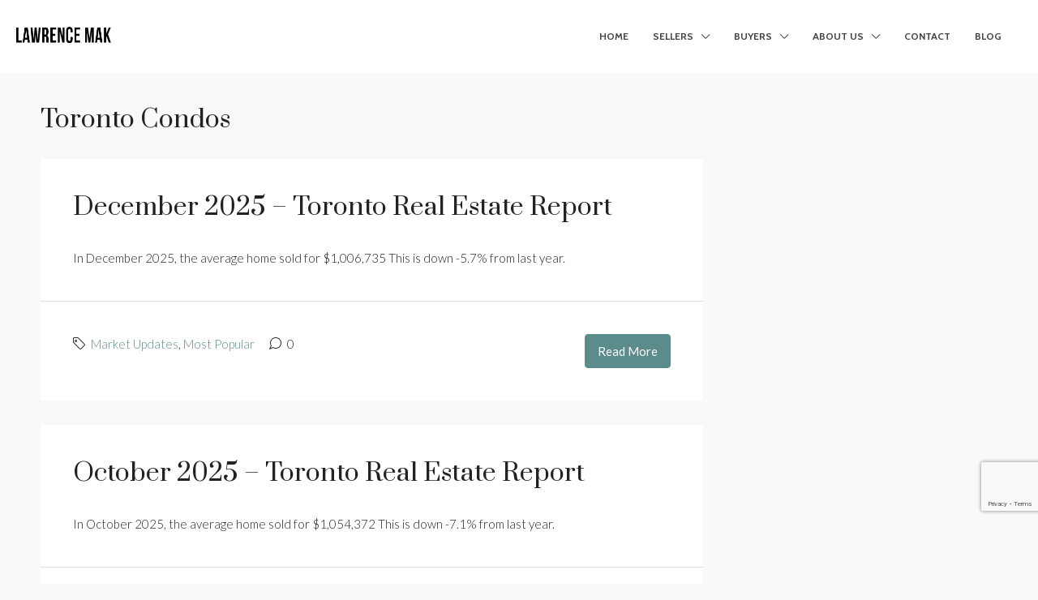

--- FILE ---
content_type: text/html; charset=utf-8
request_url: https://www.google.com/recaptcha/api2/anchor?ar=1&k=6LdA_OsUAAAAACeu8RF4BG2PRl64RGzmuqG0Dwf9&co=aHR0cHM6Ly93d3cubGF3cmVuY2VtYWsuY29tOjQ0Mw..&hl=en&v=PoyoqOPhxBO7pBk68S4YbpHZ&size=invisible&anchor-ms=20000&execute-ms=30000&cb=1u5qm7cnxeny
body_size: 48700
content:
<!DOCTYPE HTML><html dir="ltr" lang="en"><head><meta http-equiv="Content-Type" content="text/html; charset=UTF-8">
<meta http-equiv="X-UA-Compatible" content="IE=edge">
<title>reCAPTCHA</title>
<style type="text/css">
/* cyrillic-ext */
@font-face {
  font-family: 'Roboto';
  font-style: normal;
  font-weight: 400;
  font-stretch: 100%;
  src: url(//fonts.gstatic.com/s/roboto/v48/KFO7CnqEu92Fr1ME7kSn66aGLdTylUAMa3GUBHMdazTgWw.woff2) format('woff2');
  unicode-range: U+0460-052F, U+1C80-1C8A, U+20B4, U+2DE0-2DFF, U+A640-A69F, U+FE2E-FE2F;
}
/* cyrillic */
@font-face {
  font-family: 'Roboto';
  font-style: normal;
  font-weight: 400;
  font-stretch: 100%;
  src: url(//fonts.gstatic.com/s/roboto/v48/KFO7CnqEu92Fr1ME7kSn66aGLdTylUAMa3iUBHMdazTgWw.woff2) format('woff2');
  unicode-range: U+0301, U+0400-045F, U+0490-0491, U+04B0-04B1, U+2116;
}
/* greek-ext */
@font-face {
  font-family: 'Roboto';
  font-style: normal;
  font-weight: 400;
  font-stretch: 100%;
  src: url(//fonts.gstatic.com/s/roboto/v48/KFO7CnqEu92Fr1ME7kSn66aGLdTylUAMa3CUBHMdazTgWw.woff2) format('woff2');
  unicode-range: U+1F00-1FFF;
}
/* greek */
@font-face {
  font-family: 'Roboto';
  font-style: normal;
  font-weight: 400;
  font-stretch: 100%;
  src: url(//fonts.gstatic.com/s/roboto/v48/KFO7CnqEu92Fr1ME7kSn66aGLdTylUAMa3-UBHMdazTgWw.woff2) format('woff2');
  unicode-range: U+0370-0377, U+037A-037F, U+0384-038A, U+038C, U+038E-03A1, U+03A3-03FF;
}
/* math */
@font-face {
  font-family: 'Roboto';
  font-style: normal;
  font-weight: 400;
  font-stretch: 100%;
  src: url(//fonts.gstatic.com/s/roboto/v48/KFO7CnqEu92Fr1ME7kSn66aGLdTylUAMawCUBHMdazTgWw.woff2) format('woff2');
  unicode-range: U+0302-0303, U+0305, U+0307-0308, U+0310, U+0312, U+0315, U+031A, U+0326-0327, U+032C, U+032F-0330, U+0332-0333, U+0338, U+033A, U+0346, U+034D, U+0391-03A1, U+03A3-03A9, U+03B1-03C9, U+03D1, U+03D5-03D6, U+03F0-03F1, U+03F4-03F5, U+2016-2017, U+2034-2038, U+203C, U+2040, U+2043, U+2047, U+2050, U+2057, U+205F, U+2070-2071, U+2074-208E, U+2090-209C, U+20D0-20DC, U+20E1, U+20E5-20EF, U+2100-2112, U+2114-2115, U+2117-2121, U+2123-214F, U+2190, U+2192, U+2194-21AE, U+21B0-21E5, U+21F1-21F2, U+21F4-2211, U+2213-2214, U+2216-22FF, U+2308-230B, U+2310, U+2319, U+231C-2321, U+2336-237A, U+237C, U+2395, U+239B-23B7, U+23D0, U+23DC-23E1, U+2474-2475, U+25AF, U+25B3, U+25B7, U+25BD, U+25C1, U+25CA, U+25CC, U+25FB, U+266D-266F, U+27C0-27FF, U+2900-2AFF, U+2B0E-2B11, U+2B30-2B4C, U+2BFE, U+3030, U+FF5B, U+FF5D, U+1D400-1D7FF, U+1EE00-1EEFF;
}
/* symbols */
@font-face {
  font-family: 'Roboto';
  font-style: normal;
  font-weight: 400;
  font-stretch: 100%;
  src: url(//fonts.gstatic.com/s/roboto/v48/KFO7CnqEu92Fr1ME7kSn66aGLdTylUAMaxKUBHMdazTgWw.woff2) format('woff2');
  unicode-range: U+0001-000C, U+000E-001F, U+007F-009F, U+20DD-20E0, U+20E2-20E4, U+2150-218F, U+2190, U+2192, U+2194-2199, U+21AF, U+21E6-21F0, U+21F3, U+2218-2219, U+2299, U+22C4-22C6, U+2300-243F, U+2440-244A, U+2460-24FF, U+25A0-27BF, U+2800-28FF, U+2921-2922, U+2981, U+29BF, U+29EB, U+2B00-2BFF, U+4DC0-4DFF, U+FFF9-FFFB, U+10140-1018E, U+10190-1019C, U+101A0, U+101D0-101FD, U+102E0-102FB, U+10E60-10E7E, U+1D2C0-1D2D3, U+1D2E0-1D37F, U+1F000-1F0FF, U+1F100-1F1AD, U+1F1E6-1F1FF, U+1F30D-1F30F, U+1F315, U+1F31C, U+1F31E, U+1F320-1F32C, U+1F336, U+1F378, U+1F37D, U+1F382, U+1F393-1F39F, U+1F3A7-1F3A8, U+1F3AC-1F3AF, U+1F3C2, U+1F3C4-1F3C6, U+1F3CA-1F3CE, U+1F3D4-1F3E0, U+1F3ED, U+1F3F1-1F3F3, U+1F3F5-1F3F7, U+1F408, U+1F415, U+1F41F, U+1F426, U+1F43F, U+1F441-1F442, U+1F444, U+1F446-1F449, U+1F44C-1F44E, U+1F453, U+1F46A, U+1F47D, U+1F4A3, U+1F4B0, U+1F4B3, U+1F4B9, U+1F4BB, U+1F4BF, U+1F4C8-1F4CB, U+1F4D6, U+1F4DA, U+1F4DF, U+1F4E3-1F4E6, U+1F4EA-1F4ED, U+1F4F7, U+1F4F9-1F4FB, U+1F4FD-1F4FE, U+1F503, U+1F507-1F50B, U+1F50D, U+1F512-1F513, U+1F53E-1F54A, U+1F54F-1F5FA, U+1F610, U+1F650-1F67F, U+1F687, U+1F68D, U+1F691, U+1F694, U+1F698, U+1F6AD, U+1F6B2, U+1F6B9-1F6BA, U+1F6BC, U+1F6C6-1F6CF, U+1F6D3-1F6D7, U+1F6E0-1F6EA, U+1F6F0-1F6F3, U+1F6F7-1F6FC, U+1F700-1F7FF, U+1F800-1F80B, U+1F810-1F847, U+1F850-1F859, U+1F860-1F887, U+1F890-1F8AD, U+1F8B0-1F8BB, U+1F8C0-1F8C1, U+1F900-1F90B, U+1F93B, U+1F946, U+1F984, U+1F996, U+1F9E9, U+1FA00-1FA6F, U+1FA70-1FA7C, U+1FA80-1FA89, U+1FA8F-1FAC6, U+1FACE-1FADC, U+1FADF-1FAE9, U+1FAF0-1FAF8, U+1FB00-1FBFF;
}
/* vietnamese */
@font-face {
  font-family: 'Roboto';
  font-style: normal;
  font-weight: 400;
  font-stretch: 100%;
  src: url(//fonts.gstatic.com/s/roboto/v48/KFO7CnqEu92Fr1ME7kSn66aGLdTylUAMa3OUBHMdazTgWw.woff2) format('woff2');
  unicode-range: U+0102-0103, U+0110-0111, U+0128-0129, U+0168-0169, U+01A0-01A1, U+01AF-01B0, U+0300-0301, U+0303-0304, U+0308-0309, U+0323, U+0329, U+1EA0-1EF9, U+20AB;
}
/* latin-ext */
@font-face {
  font-family: 'Roboto';
  font-style: normal;
  font-weight: 400;
  font-stretch: 100%;
  src: url(//fonts.gstatic.com/s/roboto/v48/KFO7CnqEu92Fr1ME7kSn66aGLdTylUAMa3KUBHMdazTgWw.woff2) format('woff2');
  unicode-range: U+0100-02BA, U+02BD-02C5, U+02C7-02CC, U+02CE-02D7, U+02DD-02FF, U+0304, U+0308, U+0329, U+1D00-1DBF, U+1E00-1E9F, U+1EF2-1EFF, U+2020, U+20A0-20AB, U+20AD-20C0, U+2113, U+2C60-2C7F, U+A720-A7FF;
}
/* latin */
@font-face {
  font-family: 'Roboto';
  font-style: normal;
  font-weight: 400;
  font-stretch: 100%;
  src: url(//fonts.gstatic.com/s/roboto/v48/KFO7CnqEu92Fr1ME7kSn66aGLdTylUAMa3yUBHMdazQ.woff2) format('woff2');
  unicode-range: U+0000-00FF, U+0131, U+0152-0153, U+02BB-02BC, U+02C6, U+02DA, U+02DC, U+0304, U+0308, U+0329, U+2000-206F, U+20AC, U+2122, U+2191, U+2193, U+2212, U+2215, U+FEFF, U+FFFD;
}
/* cyrillic-ext */
@font-face {
  font-family: 'Roboto';
  font-style: normal;
  font-weight: 500;
  font-stretch: 100%;
  src: url(//fonts.gstatic.com/s/roboto/v48/KFO7CnqEu92Fr1ME7kSn66aGLdTylUAMa3GUBHMdazTgWw.woff2) format('woff2');
  unicode-range: U+0460-052F, U+1C80-1C8A, U+20B4, U+2DE0-2DFF, U+A640-A69F, U+FE2E-FE2F;
}
/* cyrillic */
@font-face {
  font-family: 'Roboto';
  font-style: normal;
  font-weight: 500;
  font-stretch: 100%;
  src: url(//fonts.gstatic.com/s/roboto/v48/KFO7CnqEu92Fr1ME7kSn66aGLdTylUAMa3iUBHMdazTgWw.woff2) format('woff2');
  unicode-range: U+0301, U+0400-045F, U+0490-0491, U+04B0-04B1, U+2116;
}
/* greek-ext */
@font-face {
  font-family: 'Roboto';
  font-style: normal;
  font-weight: 500;
  font-stretch: 100%;
  src: url(//fonts.gstatic.com/s/roboto/v48/KFO7CnqEu92Fr1ME7kSn66aGLdTylUAMa3CUBHMdazTgWw.woff2) format('woff2');
  unicode-range: U+1F00-1FFF;
}
/* greek */
@font-face {
  font-family: 'Roboto';
  font-style: normal;
  font-weight: 500;
  font-stretch: 100%;
  src: url(//fonts.gstatic.com/s/roboto/v48/KFO7CnqEu92Fr1ME7kSn66aGLdTylUAMa3-UBHMdazTgWw.woff2) format('woff2');
  unicode-range: U+0370-0377, U+037A-037F, U+0384-038A, U+038C, U+038E-03A1, U+03A3-03FF;
}
/* math */
@font-face {
  font-family: 'Roboto';
  font-style: normal;
  font-weight: 500;
  font-stretch: 100%;
  src: url(//fonts.gstatic.com/s/roboto/v48/KFO7CnqEu92Fr1ME7kSn66aGLdTylUAMawCUBHMdazTgWw.woff2) format('woff2');
  unicode-range: U+0302-0303, U+0305, U+0307-0308, U+0310, U+0312, U+0315, U+031A, U+0326-0327, U+032C, U+032F-0330, U+0332-0333, U+0338, U+033A, U+0346, U+034D, U+0391-03A1, U+03A3-03A9, U+03B1-03C9, U+03D1, U+03D5-03D6, U+03F0-03F1, U+03F4-03F5, U+2016-2017, U+2034-2038, U+203C, U+2040, U+2043, U+2047, U+2050, U+2057, U+205F, U+2070-2071, U+2074-208E, U+2090-209C, U+20D0-20DC, U+20E1, U+20E5-20EF, U+2100-2112, U+2114-2115, U+2117-2121, U+2123-214F, U+2190, U+2192, U+2194-21AE, U+21B0-21E5, U+21F1-21F2, U+21F4-2211, U+2213-2214, U+2216-22FF, U+2308-230B, U+2310, U+2319, U+231C-2321, U+2336-237A, U+237C, U+2395, U+239B-23B7, U+23D0, U+23DC-23E1, U+2474-2475, U+25AF, U+25B3, U+25B7, U+25BD, U+25C1, U+25CA, U+25CC, U+25FB, U+266D-266F, U+27C0-27FF, U+2900-2AFF, U+2B0E-2B11, U+2B30-2B4C, U+2BFE, U+3030, U+FF5B, U+FF5D, U+1D400-1D7FF, U+1EE00-1EEFF;
}
/* symbols */
@font-face {
  font-family: 'Roboto';
  font-style: normal;
  font-weight: 500;
  font-stretch: 100%;
  src: url(//fonts.gstatic.com/s/roboto/v48/KFO7CnqEu92Fr1ME7kSn66aGLdTylUAMaxKUBHMdazTgWw.woff2) format('woff2');
  unicode-range: U+0001-000C, U+000E-001F, U+007F-009F, U+20DD-20E0, U+20E2-20E4, U+2150-218F, U+2190, U+2192, U+2194-2199, U+21AF, U+21E6-21F0, U+21F3, U+2218-2219, U+2299, U+22C4-22C6, U+2300-243F, U+2440-244A, U+2460-24FF, U+25A0-27BF, U+2800-28FF, U+2921-2922, U+2981, U+29BF, U+29EB, U+2B00-2BFF, U+4DC0-4DFF, U+FFF9-FFFB, U+10140-1018E, U+10190-1019C, U+101A0, U+101D0-101FD, U+102E0-102FB, U+10E60-10E7E, U+1D2C0-1D2D3, U+1D2E0-1D37F, U+1F000-1F0FF, U+1F100-1F1AD, U+1F1E6-1F1FF, U+1F30D-1F30F, U+1F315, U+1F31C, U+1F31E, U+1F320-1F32C, U+1F336, U+1F378, U+1F37D, U+1F382, U+1F393-1F39F, U+1F3A7-1F3A8, U+1F3AC-1F3AF, U+1F3C2, U+1F3C4-1F3C6, U+1F3CA-1F3CE, U+1F3D4-1F3E0, U+1F3ED, U+1F3F1-1F3F3, U+1F3F5-1F3F7, U+1F408, U+1F415, U+1F41F, U+1F426, U+1F43F, U+1F441-1F442, U+1F444, U+1F446-1F449, U+1F44C-1F44E, U+1F453, U+1F46A, U+1F47D, U+1F4A3, U+1F4B0, U+1F4B3, U+1F4B9, U+1F4BB, U+1F4BF, U+1F4C8-1F4CB, U+1F4D6, U+1F4DA, U+1F4DF, U+1F4E3-1F4E6, U+1F4EA-1F4ED, U+1F4F7, U+1F4F9-1F4FB, U+1F4FD-1F4FE, U+1F503, U+1F507-1F50B, U+1F50D, U+1F512-1F513, U+1F53E-1F54A, U+1F54F-1F5FA, U+1F610, U+1F650-1F67F, U+1F687, U+1F68D, U+1F691, U+1F694, U+1F698, U+1F6AD, U+1F6B2, U+1F6B9-1F6BA, U+1F6BC, U+1F6C6-1F6CF, U+1F6D3-1F6D7, U+1F6E0-1F6EA, U+1F6F0-1F6F3, U+1F6F7-1F6FC, U+1F700-1F7FF, U+1F800-1F80B, U+1F810-1F847, U+1F850-1F859, U+1F860-1F887, U+1F890-1F8AD, U+1F8B0-1F8BB, U+1F8C0-1F8C1, U+1F900-1F90B, U+1F93B, U+1F946, U+1F984, U+1F996, U+1F9E9, U+1FA00-1FA6F, U+1FA70-1FA7C, U+1FA80-1FA89, U+1FA8F-1FAC6, U+1FACE-1FADC, U+1FADF-1FAE9, U+1FAF0-1FAF8, U+1FB00-1FBFF;
}
/* vietnamese */
@font-face {
  font-family: 'Roboto';
  font-style: normal;
  font-weight: 500;
  font-stretch: 100%;
  src: url(//fonts.gstatic.com/s/roboto/v48/KFO7CnqEu92Fr1ME7kSn66aGLdTylUAMa3OUBHMdazTgWw.woff2) format('woff2');
  unicode-range: U+0102-0103, U+0110-0111, U+0128-0129, U+0168-0169, U+01A0-01A1, U+01AF-01B0, U+0300-0301, U+0303-0304, U+0308-0309, U+0323, U+0329, U+1EA0-1EF9, U+20AB;
}
/* latin-ext */
@font-face {
  font-family: 'Roboto';
  font-style: normal;
  font-weight: 500;
  font-stretch: 100%;
  src: url(//fonts.gstatic.com/s/roboto/v48/KFO7CnqEu92Fr1ME7kSn66aGLdTylUAMa3KUBHMdazTgWw.woff2) format('woff2');
  unicode-range: U+0100-02BA, U+02BD-02C5, U+02C7-02CC, U+02CE-02D7, U+02DD-02FF, U+0304, U+0308, U+0329, U+1D00-1DBF, U+1E00-1E9F, U+1EF2-1EFF, U+2020, U+20A0-20AB, U+20AD-20C0, U+2113, U+2C60-2C7F, U+A720-A7FF;
}
/* latin */
@font-face {
  font-family: 'Roboto';
  font-style: normal;
  font-weight: 500;
  font-stretch: 100%;
  src: url(//fonts.gstatic.com/s/roboto/v48/KFO7CnqEu92Fr1ME7kSn66aGLdTylUAMa3yUBHMdazQ.woff2) format('woff2');
  unicode-range: U+0000-00FF, U+0131, U+0152-0153, U+02BB-02BC, U+02C6, U+02DA, U+02DC, U+0304, U+0308, U+0329, U+2000-206F, U+20AC, U+2122, U+2191, U+2193, U+2212, U+2215, U+FEFF, U+FFFD;
}
/* cyrillic-ext */
@font-face {
  font-family: 'Roboto';
  font-style: normal;
  font-weight: 900;
  font-stretch: 100%;
  src: url(//fonts.gstatic.com/s/roboto/v48/KFO7CnqEu92Fr1ME7kSn66aGLdTylUAMa3GUBHMdazTgWw.woff2) format('woff2');
  unicode-range: U+0460-052F, U+1C80-1C8A, U+20B4, U+2DE0-2DFF, U+A640-A69F, U+FE2E-FE2F;
}
/* cyrillic */
@font-face {
  font-family: 'Roboto';
  font-style: normal;
  font-weight: 900;
  font-stretch: 100%;
  src: url(//fonts.gstatic.com/s/roboto/v48/KFO7CnqEu92Fr1ME7kSn66aGLdTylUAMa3iUBHMdazTgWw.woff2) format('woff2');
  unicode-range: U+0301, U+0400-045F, U+0490-0491, U+04B0-04B1, U+2116;
}
/* greek-ext */
@font-face {
  font-family: 'Roboto';
  font-style: normal;
  font-weight: 900;
  font-stretch: 100%;
  src: url(//fonts.gstatic.com/s/roboto/v48/KFO7CnqEu92Fr1ME7kSn66aGLdTylUAMa3CUBHMdazTgWw.woff2) format('woff2');
  unicode-range: U+1F00-1FFF;
}
/* greek */
@font-face {
  font-family: 'Roboto';
  font-style: normal;
  font-weight: 900;
  font-stretch: 100%;
  src: url(//fonts.gstatic.com/s/roboto/v48/KFO7CnqEu92Fr1ME7kSn66aGLdTylUAMa3-UBHMdazTgWw.woff2) format('woff2');
  unicode-range: U+0370-0377, U+037A-037F, U+0384-038A, U+038C, U+038E-03A1, U+03A3-03FF;
}
/* math */
@font-face {
  font-family: 'Roboto';
  font-style: normal;
  font-weight: 900;
  font-stretch: 100%;
  src: url(//fonts.gstatic.com/s/roboto/v48/KFO7CnqEu92Fr1ME7kSn66aGLdTylUAMawCUBHMdazTgWw.woff2) format('woff2');
  unicode-range: U+0302-0303, U+0305, U+0307-0308, U+0310, U+0312, U+0315, U+031A, U+0326-0327, U+032C, U+032F-0330, U+0332-0333, U+0338, U+033A, U+0346, U+034D, U+0391-03A1, U+03A3-03A9, U+03B1-03C9, U+03D1, U+03D5-03D6, U+03F0-03F1, U+03F4-03F5, U+2016-2017, U+2034-2038, U+203C, U+2040, U+2043, U+2047, U+2050, U+2057, U+205F, U+2070-2071, U+2074-208E, U+2090-209C, U+20D0-20DC, U+20E1, U+20E5-20EF, U+2100-2112, U+2114-2115, U+2117-2121, U+2123-214F, U+2190, U+2192, U+2194-21AE, U+21B0-21E5, U+21F1-21F2, U+21F4-2211, U+2213-2214, U+2216-22FF, U+2308-230B, U+2310, U+2319, U+231C-2321, U+2336-237A, U+237C, U+2395, U+239B-23B7, U+23D0, U+23DC-23E1, U+2474-2475, U+25AF, U+25B3, U+25B7, U+25BD, U+25C1, U+25CA, U+25CC, U+25FB, U+266D-266F, U+27C0-27FF, U+2900-2AFF, U+2B0E-2B11, U+2B30-2B4C, U+2BFE, U+3030, U+FF5B, U+FF5D, U+1D400-1D7FF, U+1EE00-1EEFF;
}
/* symbols */
@font-face {
  font-family: 'Roboto';
  font-style: normal;
  font-weight: 900;
  font-stretch: 100%;
  src: url(//fonts.gstatic.com/s/roboto/v48/KFO7CnqEu92Fr1ME7kSn66aGLdTylUAMaxKUBHMdazTgWw.woff2) format('woff2');
  unicode-range: U+0001-000C, U+000E-001F, U+007F-009F, U+20DD-20E0, U+20E2-20E4, U+2150-218F, U+2190, U+2192, U+2194-2199, U+21AF, U+21E6-21F0, U+21F3, U+2218-2219, U+2299, U+22C4-22C6, U+2300-243F, U+2440-244A, U+2460-24FF, U+25A0-27BF, U+2800-28FF, U+2921-2922, U+2981, U+29BF, U+29EB, U+2B00-2BFF, U+4DC0-4DFF, U+FFF9-FFFB, U+10140-1018E, U+10190-1019C, U+101A0, U+101D0-101FD, U+102E0-102FB, U+10E60-10E7E, U+1D2C0-1D2D3, U+1D2E0-1D37F, U+1F000-1F0FF, U+1F100-1F1AD, U+1F1E6-1F1FF, U+1F30D-1F30F, U+1F315, U+1F31C, U+1F31E, U+1F320-1F32C, U+1F336, U+1F378, U+1F37D, U+1F382, U+1F393-1F39F, U+1F3A7-1F3A8, U+1F3AC-1F3AF, U+1F3C2, U+1F3C4-1F3C6, U+1F3CA-1F3CE, U+1F3D4-1F3E0, U+1F3ED, U+1F3F1-1F3F3, U+1F3F5-1F3F7, U+1F408, U+1F415, U+1F41F, U+1F426, U+1F43F, U+1F441-1F442, U+1F444, U+1F446-1F449, U+1F44C-1F44E, U+1F453, U+1F46A, U+1F47D, U+1F4A3, U+1F4B0, U+1F4B3, U+1F4B9, U+1F4BB, U+1F4BF, U+1F4C8-1F4CB, U+1F4D6, U+1F4DA, U+1F4DF, U+1F4E3-1F4E6, U+1F4EA-1F4ED, U+1F4F7, U+1F4F9-1F4FB, U+1F4FD-1F4FE, U+1F503, U+1F507-1F50B, U+1F50D, U+1F512-1F513, U+1F53E-1F54A, U+1F54F-1F5FA, U+1F610, U+1F650-1F67F, U+1F687, U+1F68D, U+1F691, U+1F694, U+1F698, U+1F6AD, U+1F6B2, U+1F6B9-1F6BA, U+1F6BC, U+1F6C6-1F6CF, U+1F6D3-1F6D7, U+1F6E0-1F6EA, U+1F6F0-1F6F3, U+1F6F7-1F6FC, U+1F700-1F7FF, U+1F800-1F80B, U+1F810-1F847, U+1F850-1F859, U+1F860-1F887, U+1F890-1F8AD, U+1F8B0-1F8BB, U+1F8C0-1F8C1, U+1F900-1F90B, U+1F93B, U+1F946, U+1F984, U+1F996, U+1F9E9, U+1FA00-1FA6F, U+1FA70-1FA7C, U+1FA80-1FA89, U+1FA8F-1FAC6, U+1FACE-1FADC, U+1FADF-1FAE9, U+1FAF0-1FAF8, U+1FB00-1FBFF;
}
/* vietnamese */
@font-face {
  font-family: 'Roboto';
  font-style: normal;
  font-weight: 900;
  font-stretch: 100%;
  src: url(//fonts.gstatic.com/s/roboto/v48/KFO7CnqEu92Fr1ME7kSn66aGLdTylUAMa3OUBHMdazTgWw.woff2) format('woff2');
  unicode-range: U+0102-0103, U+0110-0111, U+0128-0129, U+0168-0169, U+01A0-01A1, U+01AF-01B0, U+0300-0301, U+0303-0304, U+0308-0309, U+0323, U+0329, U+1EA0-1EF9, U+20AB;
}
/* latin-ext */
@font-face {
  font-family: 'Roboto';
  font-style: normal;
  font-weight: 900;
  font-stretch: 100%;
  src: url(//fonts.gstatic.com/s/roboto/v48/KFO7CnqEu92Fr1ME7kSn66aGLdTylUAMa3KUBHMdazTgWw.woff2) format('woff2');
  unicode-range: U+0100-02BA, U+02BD-02C5, U+02C7-02CC, U+02CE-02D7, U+02DD-02FF, U+0304, U+0308, U+0329, U+1D00-1DBF, U+1E00-1E9F, U+1EF2-1EFF, U+2020, U+20A0-20AB, U+20AD-20C0, U+2113, U+2C60-2C7F, U+A720-A7FF;
}
/* latin */
@font-face {
  font-family: 'Roboto';
  font-style: normal;
  font-weight: 900;
  font-stretch: 100%;
  src: url(//fonts.gstatic.com/s/roboto/v48/KFO7CnqEu92Fr1ME7kSn66aGLdTylUAMa3yUBHMdazQ.woff2) format('woff2');
  unicode-range: U+0000-00FF, U+0131, U+0152-0153, U+02BB-02BC, U+02C6, U+02DA, U+02DC, U+0304, U+0308, U+0329, U+2000-206F, U+20AC, U+2122, U+2191, U+2193, U+2212, U+2215, U+FEFF, U+FFFD;
}

</style>
<link rel="stylesheet" type="text/css" href="https://www.gstatic.com/recaptcha/releases/PoyoqOPhxBO7pBk68S4YbpHZ/styles__ltr.css">
<script nonce="PPyc1xqvfZOhk_XL_6mlBQ" type="text/javascript">window['__recaptcha_api'] = 'https://www.google.com/recaptcha/api2/';</script>
<script type="text/javascript" src="https://www.gstatic.com/recaptcha/releases/PoyoqOPhxBO7pBk68S4YbpHZ/recaptcha__en.js" nonce="PPyc1xqvfZOhk_XL_6mlBQ">
      
    </script></head>
<body><div id="rc-anchor-alert" class="rc-anchor-alert"></div>
<input type="hidden" id="recaptcha-token" value="[base64]">
<script type="text/javascript" nonce="PPyc1xqvfZOhk_XL_6mlBQ">
      recaptcha.anchor.Main.init("[\x22ainput\x22,[\x22bgdata\x22,\x22\x22,\[base64]/[base64]/[base64]/[base64]/[base64]/[base64]/[base64]/[base64]/[base64]/[base64]\\u003d\x22,\[base64]\\u003d\\u003d\x22,\x22I2BeHsOKMFHCkMKZwpLCvcO0dsKVwo7DhVTDnsKWwqPDlUlmw4rCtsK1IsOeCMOYRHRTLMK3Yw5hNijCtGttw6BqIRlwAcOGw5/Dj03Dn0TDmMOpPMOWaMOhwqnCpMK9wpLCtDcAw45Ew60lbkMMwrbDlsKfJ0YORMONwop+T8K3woPClQTDhsKmM8KdaMKyX8K/ScKVw79zwqJdw7URw74KwpU/aTHDpgnCk356w649w54KIj/CmsKLwrbCvsOyLXrDuQvDvsKrwqjCugthw6rDicKEJcKNSMOSwojDtWNxwqPCuAfDucOmwoTCncKuIMKiMjoBw4DClEpGwpgZwpxyK2J/YmPDgMOkwqpRRw1Fw7/CqAXDlCDDgRwSLkV8MxABwrdAw5fCusOiwpPCj8K7QMORw4cVwp8rwqERwp7DjMOZwpzDnsKFLsKZKiUlX0tuT8OUw6Rrw6Miwq0ewqDCgxswfFJ3ecKbD8KNbkzCjMOXRH50wr7Cr8OXwqLCvFXDhWfCjsO/wovCtMKlw40vwp3Ds8Oqw4rCvj94KMKewovDicK/w5IZdsOpw5PCq8OkwpAtNsOZAizCmFEiwqzCs8OlPEvDqSNGw6xRQDpMUlzClMOUYS0Tw4dVwp04YBhpekU5w7zDsMKMwphbwpYpEGsfccKGIgh8OMK9woPCgcKebMOoccO/w77CpMKlBMOFAsKuw7A/wqowwrzChsK3w6oGwqp6w5DDvMKNM8KPZMKPRzjDucK5w7AhMWHCssOAJEnDvzbDp0bCuXwASy/CpwLDuXddH1hpR8OOQMObw4JMKXXCqz1SF8KyTQJEwqs6w4LDqsKoJ8KEwqzCosK+w71iw6h1AcKCJ0fDs8OcQcOHw7DDnxnCgcO7wqMyCMOhCjrCqsOFPmhPKcOyw6rCpQLDncOUPkA8wpfDrlLCq8OYwpLDn8OrcQDDo8KzwrDCmF/CpFINw57Dr8KnwoQWw40awrnCisK9wrbDilnDhMKdwrzDu2x1wpFnw6Elw6PDpMKfTsK7w5E0LMOhQcKqXDPCgsKMwqQBw7nClTPCuR4iVh/CkAUFwrvDjg01YTnCgSDCssONWMKfwq0EfBLDlMKDKmYbw4TCv8O6w6bCkMKkcMORwo9cOGDCncONYF8sw6rCimTCscKjw7zDmkjDl2HCuMKFVENRD8KJw6IzCFTDrcKXwpo/[base64]/CtMKfLHQXwpYBdRh0B8KNwq3CvmVTEcOrw5zCrsKFwpXDkyPCsMOPwo/DoMOoe8OBwrXDlsKfMcKowo3Dg8OFw5s0HsOnwpkWw4fCn2x2wpofw60MwqIUai7Cmxx7w78KXsObccOOUMOUw5FnJcK0aMKdw7LCpcO/acKow4fCkTQTXinCmEfDmyHCisKXwo9awokDwrcaPsKkwoddw55oPWjCqcOVw6XDu8K+w4bDo8Ozwp3DsVzCn8KHw6B6w5cewq/Du03CqxnCoAY3W8OnwpZFw4TDvC7Dj1TClAYtBWzDs33DsSArw78oc3jCmsONw6/DrMO9wrNHE8OjJsO1K8OZYcKLwrIOw6gFOcKEw68twrnDnEQKLsOvVMOMCMKoNBjDvsK5GynCusKfwrbCmWzDtVgGZcOCwqzDgBoSeihgwqXChsKOwrMIw7cqwqzCqAgAw6fCnMOdwoA0Nk/CmcKGE0VuDVLDpcKCw6Mzw6NvSsKNVmbDnGE0UMOhw5bDgkx3GG4Qw6TCukl6w48Owp/ChGLCgWs4G8KcbgDCosO1wrYueRDDuCPCjDtLwr/[base64]/Cq8ODdsKjK0loUgxacB0Hw7fDswhmAcKbwqjCr23CrlNHw6cpwqsRAGNew7zDhnLCrEvDksKBw5dbw6w8I8OYw6sNwpDCoMKLGFXDmsOXYsKmNsO7w4zCucOtw5DCmRLCsm5UUETDkwMkFDvCpsOww4w5wo/[base64]/Dm8O4w6XCgsKyZV9/dBbCiBrClsKvDA7DsBLDsQrDqMOzw7x0wpZSw4zCtsKMwrTCq8KPW2jDmcKgw519AioKwqkNEsOAGsOVDcKXwop9wpHDl8Ovw617bcKIwp/DsC0nwp3DpcOCesKfwo4NWsO+RcK3UMOVQcOfw6TDtnjDlcKOH8KxYjbCgirDmVAGwqd2w6zDoVrCnlzCicKfa8OLZzvDtcOZFMOJWcOeKF/[base64]/Ci8OPwqkMP1DDh3LDh1fDo8OUR8OPw68KPsOnw4/DuG3CqhvCuC/[base64]/CisOGA254P8Oow4HDiXtKw4DCq8OwZ8OZw5gYMMKLTivCgcKmwr/DtSPChDIJwrMzZmlowoTCgiVEw5cTw57DusKBw7DDrMOsDRUzwqlMw6NWHcOxO3/[base64]/ScOaMcOFwpfDtMKTw4TCkw3Dv3wCaMOUYMKvIsORMsOfCcKpw7QUwp5vwrnDssOqQzZscsKBw7/[base64]/SQnCq8O5FMORwqYhFjkTwr/CgGjDkyXDuMOuF2HDu302wr5jOMKrwrosw7JgTcKOMsOvCx0xDyE6w5oqw7zDnhXDun4CwrjCgMKQdVw+dMOMw6fClkc8wpE8YsOwworCgMKZwqbDrBrCs0IYcW0IBMKwOMK7PcOrXcKyw7Jqw61/wqU7a8OOwpBhCMOMK3VwTcKiwrEWw7LDhj0odnxRw6liw6rCmSRyw4LDmsOwZnAaRcOtDwvChRHCrMKuWcOpKhXCtG7CgMKyb8KzwqdCwovCocKKd1HCsMOyS1luwqNXGjjDr3bDiQjDgkfCtmhyw6c9w5JUw6g9w6Itw77DtMO2UsKcYMKJwoTCn8Ogwoptb8OvER/DicK+w7/Cn8Kywq8PEEPChn7ClMOvJyADw6TDgcKIETbDiFzDtTxqw4vCosOMOz1mcGsiwqsIw6DCjBgSw6lZc8KSwq82w5c0w6jCthNHw7VhwqjDt21gNMKYD8OMM2bDt2J5EMOPwqFjw4/DmyoMwodEwrhrQcKzw6AXwqzDm8Kaw74gfw7Dpl/Cj8OXNELDqcOcQVvCjcKCw6czO0B+DixLwqgLQ8KONl9wKFMIPMOeC8K0w7YecgfDg2kYw5R9wpJRw5rCqW/[base64]/fijCpsOSw4ENwq4hEjV2UcOCw6zCi0TDiMKcNcKGA8K4WMKkcl7Dv8OMw7HDiXE5wrPDjMOawoPDiQ8Aw6zCqcKGw6dWw6Z5wr7DpUc0DX7Cu8OzfMOVw6phw7/DgSjCr1E8w5Vxw5nCsCbDgzNqVcOnBmvDgMKRGVfDggc+fcK9wrjDp8KBcMKPF0Bmw4VzLMKjw4DCmMK1wqbCg8KseAE8wqnCoidbI8Kow6XCvikwOi/[base64]/[base64]/[base64]/DllXDqMOlwrM7wpDCs8OFwoh7QzxtKsO8ckklw4jCgQl0TTF+RMOwWcO/w4zDpHMUw4XDlytkw6DDq8OSwoRGworDr0HCrUvCncKhYcKVA8O6w5Q5w6Vew7bCjsOHRANnMy3Cr8OGw7xCw5bCsCAQw7tnEsKFwrrDm8KqBMK8wqTDp8O6w5cIw4p3Z3N9wpRGE0vCqw/DrsK5Mw7ClxPDrkBlLcOjw7PDpXgIw5LCi8OhFwxqwqLDlMOQJsKyIzfDtRzCkggpw5ddeDjCt8OBw5VXXg/DsFjDlMO0LU7Dh8K5BlxaVsKoPDBuwq/[base64]/ClxfDhEXDhsKFC8KFw5gjw7vDqsKIASfCkz7CiDLCgwHCj8KgecK8R8OgVwzDh8Krw4/DnMO1T8Kbw6TCv8OFasKdAMKTPcOWwoF/Z8OfWMOKwr7CkcK/wpgRw7ZewocrwoAUw5DDrcOaw4/Ch8KtHX4iFV5VTE8pwp0aw7zDnMOVw5nCvBrCo8OtZBsBwrBycWx+w5sNQ0DDg2nDsD4+wpJcw5tRwoMlw41HwojDqSVAQMOIw6jDgAFgwprCg3DCjMOJfsK8w6XDg8KTwq7Di8OKw6/[base64]/wpjClcKoAcOSwqvDmsKEw7dHw6DCtcKZw44nwoDCssOXw7NOw4TCnygxw7fCk8KBw4ZQw7Atw78iA8OnKhDDvX3CqcKiw5sCwqvCtcOpC3rCusKhwq7DiEx5LsKkw79bwo3Cg8K/WcK/Az/[base64]/CgA4Xw5VMwr7Dt8OWwqNFw5fCgAzDpsO7woUwORg0wrsMOcKIwrbCpWvDm1fCuT/CrMO8w5NlwojDgsKTw67Cq291WMOfw5/[base64]/DkcOtw7BdHMOvwo1KNsKfD8KwNMOTwoDDocK2w7thw7FQw5jDth8Jw6YZwpDDgwF2WMO9RMOew63DmMO5VgQKwqLDiAdLajFHIQHCr8KwW8KseXUAVcOhUsKNwozDj8OYwpnDpsKsO3PChcOoAsONw6bCgsK9Jl/[base64]/DvlM3WMKFw68sw4DCkMO9clDCtcO7dnnCqg/DhQY3wrXDrRXCqH7DrcKJNUPCkMKqw6ZkY8KhCA0wJDfDsFYUwodeCSrCnUPDqMONw6gqwpJww5pnGsObwoJmK8K+wrshemQKw7rDlMK6AcODdiIcwrJvA8KzwpB/[base64]/wqLDqTUlw4LCh3/DgMOYwqE/[base64]/CssKDOMKBcMKhIUfCrcKQwqnCssO8aG5sw6TDqgl0ClnCm3fDonIpw43DvTXChTEucGbDjkZlw4DDg8Ocw4DCtXYlw5fDqcOiw5XCty83G8K0wrlpwpppPcOnGwLCtcOXBsKhFHLCvcKUwpQqwo8eL8Kpw7DCkwAKw6PDssOtDBfCqRYfw4xPwrrDtsOTwoUTw5/[base64]/Dg8OsKsKbXsKXwp5JwozCr1s8wrU3NnfDpGEcw68oBWjCkcO4dXRUe1jDrcOKETrCjhHCsx4+cgxewq3DmUXDhnFtwq3ChRcIwotfwphtL8Kzw75/FRHDv8KHw54jGhAeb8Osw4fDijg4LhXCiSPChsOsw7xzw7LCtG/Cl8OWWsOKwozCpcOnw70Fw4xQw6XCn8KawqJOwrM0wqjCssOiJcOnfcKmU1UWCsO0w57Cr8ObCcKzw5bDkW3DpcKKRyXDlMOgKjBwwqRkIsO5X8OXFcOaI8K3wp3DuThFw7Fmw6MjwrQzw5/[base64]/Cj8K7TEHDqcOyw7XDomVdw4l7w5HDlDnDvsKID8KhwoTDpcKtw6bCi0PDo8Ohwp9vOV7CjMKxwqfDu29hw550egTCmxExWsOWw4DCk0ZQw4QpLEHDtcO+e0hFMFhCw6XDp8KzeV/DsDZEwrAuwqXCv8Ooa8K3BMKKw4pvw612F8K3w6rCs8KqUC3CjVDDmCkowrHCkGBqFsK1YiNVM2BlwqnCnsKXDERcAxHCgMOvwqh+w5DCmsK4JMKKdcKAw7nDkSJpaHHDlQoswr0vwoXDmMOHSBRAw6/CrlFJwrvCt8OoGsK2eMK/ellAw6DDgmnCiwbCkSJSAsKWwrNeIi09wqd+WDTCiDEcV8K1wozCskJxwpbCs2TCjcOlwpfCnT/Co8KpIcKSw6rCvDXDqcOLwpLCl2fCjiBGw40wwpkNYQvCvcOjw6jDn8OsVsOaPy/CkMOePTsww7ogax3DqivDg3woFMOZSVvDjV3Cs8KRwrbCmcKfUlERwq7DrcKEwqMMw4Ydw4vDrArClsKgw45Pw6dIw4NPw4FXEMK0RkrDmcOwwobDvcODHMKtw6/DuXMiWcO7N1/CvHw3VcK8e8OXwqNFA1BNwpFqwqbCgcOJHV3DvsK7a8O3OMODw7LCuwBJRsKrwphkPUnCihzCsW/DnsKVwpxNPWHCp8K7wpfDsRp/XMO3w5/Dq8K2bkfDsMOJwoEbG154w6YQw7DDpsOId8Oiw4vCmsK1w7dEw69jwpEfw5LDq8KISMOldEHCm8KqdEwIG0vCkwtBViHClsKsScOSwqwRw5pIw5N0w6jCpMKSwqZiw77CpsK/wo1pw67Dt8OHwqAtJcOWdsOIUcOyOVteMBzCr8ONI8Klw4jDpsK5wrXCrnoWwrTCtXoaE2DCrF/DtnvClsO9QDvCpsKXGQ8kw6XCvsKdwoFjfMKAw7tqw65ZwrkqOQdwccKOwqVLwp7Con/Dp8KILSPCuz/DscKDwp9tTWV2Fy7CpcOrGMKHacKgd8OJw5sewqDDv8OtLcOwwoFHF8OcHX7DkmdUwqLCsMKBw5wMw5zCgcKDwroPSMOeZMKRC8KhdsOtWhfDnhoYw6VHwqfDkjt/[base64]/ClVQHw5fDo8OQw5fDoSTDkjFDCDxNSsKtw6UhAsOvw5pewoB9GsKcwrXDhMOIwok+w6HCh1l/[base64]/CncObwp/[base64]/CohvDv01EWyZYHMKKwr8nTcOmw77DuCfDqMOYw5BhZ8Oee1jClcKRChccTzEswopcwrlocl7DjcORe1HDlsKuKUV5w4kwDcOgw6TDlQTCg2vDijLDscKGwq/Cm8OJdsOaUDrDuVpmw6VrN8O2w506wrELLsOjWgfDr8KqP8K3w7HCu8KzA2EzIMKEwofCkUBJwo/Cr2HCicOhPcOfDArDhAHDmCnCr8OsDXfDqRYFwohWKX95dcO3w55iNcKEw7zDpnHDlmjDt8K7wqPDix93wojDkkZdasOHwq7Ctm7Ciw13wpPCoXl0w7zCmcKsWsOfZ8Kgw4/Cklh2TyTDu3wAwqtMZAPCkQgDwqPCk8KRQ109wpxrwphiwq82w6htKMOIZMKWwqt+w7lRR3TDhSUoAMOuw7fCkm9rwrAKwo3DqsOIDcKZGcOVPmIDw4chwp7CnMKxdcKjBDYpBMOuQSPDi2zCqnnCt8K/M8Ocw70xY8Ozw7PDtBsHwqnCgsKnc8K4wq/CkzPDpmZvwq5+w5QTwq1FwoxDw6ROdMOpQMKfw5rCvMOCMMKaZGLDnk1ofsODwo3CqMKjw5pHY8O7MsO0woDDncOFcElawoTCr07DgsOxKMO1w5rCp07DrDpLXcK+IH1qYMOmw7N3wqdGwqbClsK1OHd7wrXCnm3DocOgdjF/wqbCuDTCqsO1woTDmWTCsQYBBHbDlApiEsKqwqbCgxXDmcO/Hj3CvAZ3JWxwTsKiTEHDpsO1w5RCwpo/wqJ8LMK/wqbDg8Oiw7nDvx3ClhgPLsOlZ8OULXrDlsOwQzZ0c8OdUD5aMw7ClcO2w67DoyrCjcKhwqhRwoMlwpgiw4wVEFPCiMOxFsKGN8OQAsKtaMKLwpYMw6xkUxMNEkwbw7zDq2/Dlmh/[base64]/DjcKRTWwsEFjCklwPw5EsdV0owrJQwrIjZkPDrcOmwrjChHg9csOXOsK6a8KxVFxMJsKtLcKswrESw4fChxFhGjHDkhAWKMKmIVxjDyYjOUVYBlDCkxXDl3bDtgYEwqQkw61wScKMN1UVCMK3w7fCl8Oxw7vCs2Zcw6kbXsKbeMOeZn/Cr3p/wqN6A23DvAbCssO4w5LDmFMzYTnDhSphZ8OIwrx3HiMidV5XVEFJKmvCmVbCl8KiJBjDoi/[base64]/CvUQjVWfCqDYow5lLw4zCvSrCjcK5wpDCvWYKD8KAwonDuMO1AcOow7lHw5XDssOvw5XDtMOCw63DnsOuLz0PGzodw59vJsOoDMOBQRZyeiV0w7bCgsONwrVfwp/DrTwJwodDwoDCsSPClVN9wo7DhC3DmsKjQjR+fB3DocKFTMO4wqYZeMKlw6rCnSrClMKlI8ONGhnDoigDwp/DpRzDjggQfMONwqfDsybCqMOQLMKKbHRCX8OywrkMBS/CnhLCrnZ0A8OBHcOUw43DoyHDr8O4fD3DpwLCkl4kX8K5woPCgizDnhHCln7CgFbClk7CmAVxERHDmMKsEMO2woXCqMOBSDwWwqPDmsOew7VrVAoLKcK2wpkgA8Klw7Eow5LClcK+OVpZwqHCpAkTw6DDlX0Wwo0VwrEMbH7DsMOpw6vCoMKAcyvCqR/CtMOOHsOIwqU4aHPDvk/Cv1MPK8Kkw656UcKuKgnChADDkRhXw4RXIQrDqcKwwow0wq/DrUvCiX5bLV5Pa8OlBjMMw4w4LsOUw6Q/wq5XckgPw6wFwpnDjMOaAMKGw7HDoxHClWAITwLDiMKuO2hfw7vDqWTClcKDwrRSUG7DjcKvNH/DqMKmK3AkLsKvX8KmwrN7ew7Ct8O0w57Di3XCqMOfOsObcsKPJMKjZzUZVcOUw7XCrg8wwoQ0BEvDuzvCrDbDucOvK04yw7/[base64]/DhQg1w5hyw7jDvcK+E8OMdQoRw5HCjHlrw6PDiMO7wonCrksATy/CtsKMw6ZgInZpe8KlFQBxw6Qtwpg7c1jDosOhKcO5wrlvw4lVwrw3w7VEwok1w4vCn0jCtl8sRsKQMxg0OsOTKMOuFDPCpBg0BGhzOgIoKcKwwoxrw583wrLDnMOnAcK+JsOww4/[base64]/Dv8K2K8Onw6JLdMKyTMK+E8OoEk45w4p/wrFCw5dKwpHDizdEw61DElDComhgwobDgsOCSiA9Zid/RjzDicONwqzDvTNFw64wDiRSHGciwoMIfWcCZWkKDHbCqj5cw4jDrzLCjcK0w4/ChFZkJA8awqzDgnXCiMOew4Rmw7Jhw5XDkcKMwp0DcCTCtsK8woAHwrhtwrjClcKiw4DDmEFkb3pew6xaUV4+XTHDh8OowqhqYW5LcWsjwqDCjmzDi2LDvhrCvybCqcKRZigXw6XCvQF3wqbCvsOuNx/[base64]/LMOrwrvCulBzw7cHUkXCp2HCksKfwp/Ck3MZIA3Do8Oswq4Bw5fCiMO1w5TDoXfCnj4fPmcIL8OOwqZ1TcKQw7/[base64]/Cv2QCwqxnwqTCksOEwo/Ds3vDvsOlGMK0wpHCoixOemA9FFbCmsKqwoY1w5tZwqFlE8KDPcKKwr7DpwvCjFgBw61eI2HDvMKvwp1xbVhVcsKRwokwX8OFUm1Sw7A6wq1mBS3CqMOkw63Ck8OUESxaw5LDj8Khw5bDj1TDli7Diy/[base64]/w7d9wqBpw5/DqMOzNlLCgVjCsxtQwrYoLsOJwonDjMKiYcOpw7nCksKawrRhTDbDksKSworCs8OOT2jCv1VCwqjDuTEAwozCkTXCmm9GOnR4RsONInU5QQjCvzjCqMOnwq3Ci8ODVmTCvXTCkzYUUCzCv8Oyw7ZUw5FEwoBOwqBuMQPChXzClMOwUsOWY8KVTjkrwr/Ch3dNw63Ck3XCvMOlbcO6SyvCpcOzwpTDjsKmw7oSw5HCp8OswqLCtFk8wq4tGynDqMK1wpHDrMKYMVZbMXoqwpsrQsKLwo4GD8OpwrbDo8OSwrvDg8O9w4NFwq3DoMOYw78yw6h4wqjDkBYQCcKxekBhwqHCpMOmwoFCwpVHw57Cvjg0WcO+JcOUGB8rK1JnL3g/[base64]/wrEGC8Ojw4/DgmgiWsOSWzRlwofDqsOewpkQwrs/w6oXw63DssK9UcKnMsOiwqBuwpTCvFPCtcOkPVpeT8OnLMKeXgtXW1PCj8OHAcKkw6QzZMKtwrVGw4ZLwro/TcKzwojCgsKvwqYtNMKpSMOSb0nCnsK/woDCgcKqwrPDvS9LAsOtw6HCrX8awpHDqsKLFsOww4TCkcOBU1NCw5bCiw0+wqbCk8K7cXkNccOEZybDpcOwwo7Djyl2GcK4KHLDl8KTchkmbsOkSWZSwrzCo3lSwoVtLi7Dt8Kswo/CoMOFwrnDosK+ecOXw7bDq8KwcsOcwqLCsMOfw6TCslMOHMOuwrbDk8OzwpwaMTIiRMOxw5vCiT9Pw7oiw5zDvnYkwqvDu2fDhcO4w6HDi8Kcw4HCtcKpIMO9eMKOA8Obw6hYw4pdw7B/wq7CkcKZw5dzYsKGHzTCjjzCnUbDhMKzwr7DumzCgMO0KBc0Zw/ChR3DtMKpC8KYSVfCq8KeJi92RMObKGvCtsKZbcKGw4VgSVoxw4PCtMKxwp3DtD8wwqfDiMOIBsK/DsK5VmLDmTBhYjzCmUvCiwXDgjRKwrFxN8O7w5xYL8OdbcK4HMOtwrpRBQ7DuMKawpJNOcOdw5wcwp3Cow8tw5jDuBVVf2RAEAzCicKbw4ZzwrvCtMKNw7Jmw5/DiFlww4IWSMO+Z8OSScOfwpvCksKVVzjCrWZKwocbwppLwqtBw7wALsKaw63CoAIAKMK3L2TDu8KjEF3DkhhVQ2zCqjbDlEXDscKuwrtswrMLFCLDnAA7wqjCqMKZw6daRsK1UhHDuTbCm8O/w4VDbcOPw7tQBsOuwqbCtMKxw6PDucKQwqZTw5N2A8OQwpQ/woHCpRB9MsOYw4XClCZ1wpfChsOEGAdPwr56wr3CpMOywpUTEsO3wrQew7vDgsOQCsKHAsOww5IxLRjCuMO+wotnJR3Cn2vCqgIWw6/ChHMfwoDCtcOsM8KELj0+wo/DvsKhCxPDo8KsB0LDilfDjBLDtS8GBMOOB8K1X8Odw4R5w49LwqTDisKUwq7CuQLCiMOzw6VNw5fDhH3DuFNNLAsJMgHCssKMwq8DAcOYwqZZwrEIwpglfsK4w6nCr8K3bilzGsOjwpBRw77CpgpkCMOBamDCr8O5GcKKVcKEw5JTw6BhQ8OGLcKPTsOAw6/ClsOyw4LCqsK1ehLDk8Oiw4Y5w6bDs39lwpdKw6nDvS8IwrzCp0RFw5/DqsOXM1AUG8Kuw6YyFFPDq3fDk8KGwr42w43CuVvDt8Kow54KJV4iwrE+w4vCg8KcXcKgwrTDisK9w4wxw5/DhsOww7MTNcKFwpoMwonCowYOHy0aw4jCllZ/w7LCkcKXfsOSwo5oIcO4VMOiwrwhwrvCocOiwqDCmhLDsFjDtQDDgFLCncKBCBXDlMOiw4sybU3Di2zCmGLCkyfDrwgEwrjCvsKgJ184wpAgw47CksOWwpsmFMO9X8Kdw6QpwoF9BcKxw6DClsOWw7tCeMKqdxTCoTrDgsKbWEnCiTNDXsOOwoEFw4/CssKHIXPCkCIkCcKbJsK8Lx4yw6Y1BcOcP8O6UsOXwqBowpdwQcO0w5EJOzhrwoluRsKxwoZUw6xAw6DCt15ZDcOTw55aw4IIw5LCk8O2wo/DhcO/bcKYVwA8w6g/fMO2wr/Cq1TCj8Ktwr3CrMK0FA3DqAXCpcOsZsKaPVk3I0ELw77Dg8OZw6MrwqRIw5BMw7pCI3JfNy0nwpHCo2doOcO0w6TCjMOpfmHDi8KtUkQIwoBDIsO7wrXDo8OYw6R5L2M1wo5Td8KRKyjDmMK5woV2wo3DuMONWMKYHsOwNMO3CMKlwqHCoMK/wrHDkwjCu8OIUMORwpUgDlTDnCTCjMK4w4zCiMKAw4DCpUDCgMO+wo0CYMKbe8K7fXsbw7N7w5Y5UmAvIsOSUX3DlzPCosO7aj/[base64]/DnMKbw6rDjHMdVcKxKMKHwrclZUINw5EzwoLDisKOwpBBUD3CryzDoMK/[base64]/DtMOnfCXCvwU2OQzDjgbDrsOdw7RyNAHDiGnDvsO6wpodwqLCjHzDkAEZwr7CjBvCtsKRNV0gH0vCnQjDmMO8w6fClMKTdGrCgXDDisKibcOPw53CgDB8w4EOPMKUMlVYLcK9w7QCw7/CkkMHSsOWCwxzwpjDqMKYwoDCqMKxwp3Cs8Ozw7h3AsKUwrVfwoTDrMKxKEkhw47DpMKuw7jCrcKCG8OUw5gKLQ1gw6gOw7lyHlAjw5ICRcKdwocHKwXCoSNcRXTCr8Kmw4jDnsOAw6ltCFvCkiXCtx3DmsOxCD/Cv13Cm8Kgw6sZwprDisKFBcKqwpVkDlRMwojDicK3fDNPGsOwV8OYNErCrMO6wpFSEsOhRwYMw7LCgsKsT8OHwoPCoEPCuWUzRDc9dHvDvMK6wqPCmWsPZMOdP8ORw4vDrMOJcMO1w7UjA8O5wrY7wrNqwrbCpcKHVMK/wo/DmMOvB8Oaw4rDp8Odw7HDj2fDngR1w7V0C8KAwqbCn8KUPsKlw4bDo8OeKBw6wrzDl8OTEMKhccKLwrxSRsOKHsKMw7V5dMKgdhtzwrjCrsOoJD9sDcKHwpDDgCsNdRDDgMKIAsOmTSgpc0PDp8KSLRxocUUPKsK8Y1PDmsO6ScKfPMO4wp/[base64]/[base64]/CjSxIw7s7DzrCuhTCjkjChcOHYh5uw6fDjsOQwrzDvsK1wpDDksOzIwLDv8KFwoTCryUDw7/CkiLCjMOOd8OEwrTCiMO6IjnCr0LCqcOiDcK1wqDCv392w7rCn8OQw4hdOsKjI2rCpcK8TX17w4PCmRtaZcO8woJUTsKVw75Iwrs8w6Q/wr4KWsKgw6/CgsK+wrjDtsK/IAfDjGbDkFPCtRZUwqLCmyc/[base64]/Ch8K8KsKGUQnCgQ/CjcKVwpDDmj1DY8KvNmvDgB/DqsODwqZCGzrCkcKGRSIqORPDl8Okwop1w7TDpMOjw7fCvcOQwqLCvzTCmEQwGk9Lw7DClsOOCD3CnsOHwqt/[base64]/Crx45w4rDhcOwOjvCriLCk8K9wpPCjFrDiVR8VMKUKRPDrHDCr8Onw7o0f8KgQ0I/A8KLw4PCmzDDk8ONHsKew4fDvMKFwqMNXDbCiVrDm30HwqR0w63Dq8K8w5PDpsKrw6jCvlssYMKxJEIQbBnDr2o1w4bDs3PCiRHCtcOuw7Uxw54kMcKIY8OVfsO/w5Vjb03Dm8KQw4QIXsOAWA7Dq8KPwqXDocOYahDCvBg9bsK/wrjCvHHCoTbCqjbCqMKdGcOLw7laKMOnWA4QMMOqw7/Du8OCw4VwDlLCh8O1w7/[base64]/[base64]/w4DCnmBSVGgZV8OnX8Kbw6PDp8K8TcOIwrEICsO1w6LCgsKqw5bDj8K1wpLCrifCsS3CuFM9D13DnHHCtAnCu8K/CcKFelAPcmjClsO4HmzDssOew7vCj8OzRwJowonDi17DhcKaw5xfw4E6AsKZJ8KSQsK0JRHDvU3CusORNUFhw4powq56w4vCu2pkQk0dQMOGwqtmOQrCpcOEB8KLFcOAwo1Hw5PDk3DCnX3CqjXDu8KEI8KDWGtlAxAadcKZDsOxH8O7GzQiw4zDrF/Dj8OJGMKhw5PCtcOxwpptSsOmwqXClyTDrsKtw7/Cv09bwo1cw7rCjsKbw6/DkEHCiRs6wpfCpsKcw7ogwpzDvy8+w6/[base64]/ClAkkAcKjEicgNj9rFcOvwpHDjMKUJMKtwrvDnxnDrl/CqA5zwonCuTHDgxvCucOffkM+worDpBrCiznCt8KuVhM0dsKXw5NWLzbDmcKuw4/CpcOKcMOrwpY3YAIdaCzCvwLDgsOlEMOOcmLCqkluccKEwolyw5Z4w6DCkMOswo7CnMK+GsOYJDXCpsOcwpvCg3Vnw7EUacKqw6RzXsOnLXLCsFfDuApWDsK3WSXDvsKqworCuSTDmj/CpMK0XGxHwpHCrTnChUPCoTV3N8KCe8O1IGXDtsKGwqjCucKBfA/Cv101BcOoCMOgw5chw6rDmcKBKsOmw7LDiXLCnQDCiUoqXsKmCCYow5fDhxlGUsOIw6LCinrDuyESwrRswoIzFVbCjU7DomzDnQjDkADDuTHCsMOrwoc2w614w7rCnXoAwo14wqfCqF3CnsKdwpTDssOvecK2wok8EFtSwr/Cn8OEw7kKw4jDtsK/WzbCpCzDvUrCmsORc8Obw4RJw6lcwrQ3w6VYw507wqbDqsOyUsOxwpDDnsKUf8KyVcKPKcKAF8Obw4vCjlQ2w6AvwpEOwqzDk2bDg2nCgC7DhnbChRjChBZbX04Aw4fCgS/[base64]/CqMO1acK6N8KqwoUiwrh1wqrCvsOow5FawoHDgcK1wpgtwpzDpVbChzccwrVwwpVFw4jDhyRARcKawqrDh8Oken41bMK1w6pRw7rCj18AwprDh8KzwqDDgcKqw53CrcKXTsO4woBvwpZ+wqtww5nDuWsTw43CpR/DgUDDpkpIaMOcwrBuw54VLMOnwo3DucOHaD3CuwMhfwTCucOiPsKjwoPDnBzCll0idcK6w5dkw75MExoSw7rDvcK6JcO2Q8K3wqVXwrnDuGDDgsO+eBbDoB7CiMKvw6JjHzDDm0Nuwo8jw48JGWzDrcOiw7JOIFTCpcKvUgrDp14awpTCgT7Cq2/DpQkFwoXDlBHDvjVbF3pAwoPCkC/CtMK4WyliRcOlAnTCp8OMwq/Dij7CnMK0czdVw6BmwrlVTwrCiijDj8OhwrQhw7bCpjrDsiJ7wpDDswQaFEB6wq43wpbDgsO0w6gow7tNQsOcUlUAOwBwNXbCqcKFw6AMw4gZw5LDmcOlFMKwf8OUInrCpivDhsK+Yx8dM2IUw5RkAGzDvsOQWsKXwoPDr0/Dg8KvwrLCksKVw4nDsH3CnsKEcQ/Dt8KTwqLCs8K4w5rDvcKoZTPCnVjDssOmw7PCgsO/S8Kaw7TDn2Q6fxY6V8K1aRZkO8OONcOPU31vwpTCgcOsTMK0BWE5wpzDnRFQwoIHH8KpwofCq1Eww6I/BcKkw7jCpsOZw5jCp8K5N8KrbzVbCRjDmMO0w5UUwpIxTVwjw4bCtH/Dg8Ovw47Cr8Oww7jDncOGwo0GWsKARCHCgUrDm8OSwoBLM8KaDnLChzjDgsOZw6bDlcKAXD3CkMK5FSLCuXMIXMOGw7PDo8KJw7ZQOkhNcUPCrsOfw6k5XMOkR1LDtMKVZGnCh8OMw5JWYMKWBcKLVcK6AsKzwoJNwqDDpBgJwotKw7PDgjh3w7/Cg2hMw7nDp2FDVcKMwq5AwqLDoA3CrxkZwqnCisOiw6vCgMKvw7lGPVRkQG3CsApNDMKaPk/[base64]/CtVbDh8OXwoMedsKRccK7woVGF8KMLcONw4zCrGTCg8KowrczYsOJFjwODMODw5/ClcOZwo7CpUdew4VPwrPCiTsGEGoiw4/DmH3ChQxITysfOxZ5w5jDgBh5LAdUdsKtw6kiw6HDl8OXQMOjwqdIEcKbK8Kjf3Jhw7bDri3DscO7wpjCg1XDgV/[base64]/CmMO7EMK/w5o/wrs8w4tcQcKiBsKIw6rCr8KZOhAqw47CmcKQwqU3KsOow7bCsQjCh8Oaw4YZw43Dp8KjwqLCuMKsw6jCgMK1w5Znw5XDksO+VkoXY8KewpXDs8OCw5YjOBYvwod4RQfClTTDqsKHw6zCoMOwXsO6XFDDg30iwrwdw4Zmw5nCpWvDoMOfWxDDqB/Dk8K6wr/DtwHDtUXCssO+woREMAbChUkzwqpqw5B/w71sKcOPSy1Tw6DCjsKgw77CsmbCrgfCu2vCqX3CoxRTcsOkJWV1CcKDwoTDjwE3w4/CtxTDt8KnJsK9MkfDscOrw7rCoQTClDoew47DiDM1XGF1wo1uTsOtEsKxw7TCgkzCg3bCncKyV8KhDjlQSC85w6HDv8OGw53CoE1GWi7DlAQEN8OFMDV1YAXDq0DDiQYuwrs8w44BQMKswp5Fwo8Mw6N4aMKaWEEURRfClU7DsSw/d30ccyrCuMK/[base64]/DgcKjOsOjRF3DtsOCTcOKw7lVf8K/w6rCiXh1wqgjfzUZw4DCtGLDj8KaworDhsKITgpww7rDjcOewpTCoWDCvARywo5eUsOMfcOLwqfCscKGwofCi1XCo8OjccKheMKxwqHDhlZLYUBsesKGbMKfIsKvwqfCssKNw4EZw4Jxw6zCkytbwpXCjBrDunXChRzCgWo/wqPDpcKMIMOFwr5ua0QEwpXCkMOjJlzCgnJhw50Dwq1dLsKCPm4lQ8K4FnzDkRZVwosLwpHDhMOKc8K9HsOdwr1Rw5vCl8K1ScKEecKCa8KhDWolwrTCocKvNy/CoFrDqMK9BgMLTARHMx3CncKgCMKBw7d8KMKVw7gZB2bCtAzCh1DCuyPCgMOSDkrDp8OAF8Ocw6kkG8OzO1fDrsOXLRsyB8KSGQNGw7JEYMOAVw/DnMOLwqrCuyE2aMKrbkglwoYewqnCksOLCsKgfcOWw6ZcwprDhcKaw6TDmFIYA8OTwq9rwqLCrn0Vw5/[base64]/[base64]/w5vDtA8dMsOcwozCrDtdP8OPw4Qew6lrw5DDmxbDhzw1H8O1wrUgwqoWw7kwRMKyeWvDusKXwp4PRsKxT8KkEmjDpcK3Phkcw4AxwovCtsKWQy/CncOQc8OKZsK9aMKpacK5KsOvwrjClAV1wr5QQMOSG8KRw6Bvw5N9W8Kie8O9SMK1MsOdw4RjHDbCr0vDu8K+wr7CtcOdPsKhwr/Dm8OQw5xhMcKTFMONw5VwwpJrw4QDwoBCwo3CtMOPw67DnVxkZsKxK8K6wp1GwpfCusKQw5kaRglFw6zComhWGEDCrD4cHMKkw40mwpvCpQoowoPDphXCisOKw5DDqsKSwo7DoMK2wosVTcKlJDnCo8O0FcKrVcKzwqYhw6DDv348wobDoHN8w6PDjHJgVA/Dl1XCg8KKwrrDt8OXw5lANA0Iw7LCvsKXdcKMw75mwrLCsMK9w7HDqMOwPcOkw7nDiWUjw7NbVVYgwrkkR8OJAiN9w4QmwqXClWU8wqfCqsKEHw07ah7DignDisOVwpPCt8KFwrZtIRRQw4rDkCvCh8KUc2Fywo/CuMOuw6YTF3kOwqbDrULCm8KcwrkZWMKpbMKDwqbDs1bDncOBwptwwrggDcOSw5UPUcK1w4XCtMKnwq/CkVnDvcK+wplSwrFow5thPsOpwohuwq/Cuj1kH0jCrsKDw5NmeGYZw5vDrU/CksKPw7J3w6fDjTHChxhuWxLChnLDsn9tHHrDkzDCvsK+wprCnsKpw4ALAsOKacOvw5bDtS7DjHfCiD7CnRHDqEfDqMOAw605w5Fdw6pSPS/CnMOYwozDncK/w6TCuU/DjMKTw6JvDSgwwoMaw6kfDSHCicOHw6sIw5ZhPjTDoMKrfMKHawE/wqJ/am/ChsKkw5jCvcORaijCmSnCn8KvY8KhJcOyw5XCgMKgWB9xwr7Cp8KNHcKdBWnDmHrCv8OIw7kPPzLDuQfCrMOrw53Dn01/[base64]/Cjy8CG8KWw6A5w5tqw4x9woBIw6g3wp3DocKNe3bDjHVQTSHCoGjCnR4XXCUAwoUcw6nDksOcwq0sVMKrLUdlYcKSGMK2dsKNwoR4w4tUScOAIFxswpjCtMOIwpHDuhRPW3vCtQd5IcKla0TCilXDnSLCu8KuXcOkw5PCj8O/RcOieWbCtcOSwqZdw4URe8KkwoDCu2bCt8KfMwQIwoBCwpHCryrCrXvCqQARwrtNOQ3CqMOGwrnDq8OMXMOywqDCiBLDljlWVQTCuyYxTV9ywr3ClcOBDcOhw5Bfw67CpHbCtMKCH0XCsMOrwr/CnF4Kw7NCwqPCjDPDjcOPwqQUwqIwVCXDjyvDi8KCw6sww5HDh8KEwqPCkMKeCwY+w4LDhxt2AWjCvsKTNsO5JsOwwphXSMKJP8KTwqEqFl5iFSR9wo7CsGTCtWIxBsO/bk/[base64]/CqDBPLcO/w73Ds1rDv8KTQToowrDDjxczP8OsfWbCm8K9w5wlwqBgwrfDvyNsw4DDv8K4w7rDmWRKwrzDlMOTKElHw4PCkMK4SsKWwqQMeVJfw70uwqLDt3odwpXCqnJEZh7DtzTCiwvDrsKOQsOYwoc0awTCkRPDvifCvB/DgXUjwqsPwoJ1w4bCkgrDjTzCucOWSljCtSTDlsKYL8KEOC9yN33DgXsewoXCuMKgw7zCmw\\u003d\\u003d\x22],null,[\x22conf\x22,null,\x226LdA_OsUAAAAACeu8RF4BG2PRl64RGzmuqG0Dwf9\x22,0,null,null,null,1,[21,125,63,73,95,87,41,43,42,83,102,105,109,121],[1017145,420],0,null,null,null,null,0,null,0,null,700,1,null,0,\[base64]/76lBhnEnQkZnOKMAhk\\u003d\x22,0,0,null,null,1,null,0,0,null,null,null,0],\x22https://www.lawrencemak.com:443\x22,null,[3,1,1],null,null,null,1,3600,[\x22https://www.google.com/intl/en/policies/privacy/\x22,\x22https://www.google.com/intl/en/policies/terms/\x22],\x22Z6Jq1eVt49do3FvAc2d91H9wEvfjRgM/GfHQzZ9EnIw\\u003d\x22,1,0,null,1,1768779152266,0,0,[214,151,241],null,[182,151,16,105,156],\x22RC-U0gXg999ggsi2g\x22,null,null,null,null,null,\x220dAFcWeA5T4j2idIqTeVxguycOh9n3RjuWLaN2gLjxBW0gd_ZcXDkBSJ28qqLUPhpH7yaB2-xHMOy4me36Am2NzanRqrEmfGTP_g\x22,1768861952516]");
    </script></body></html>